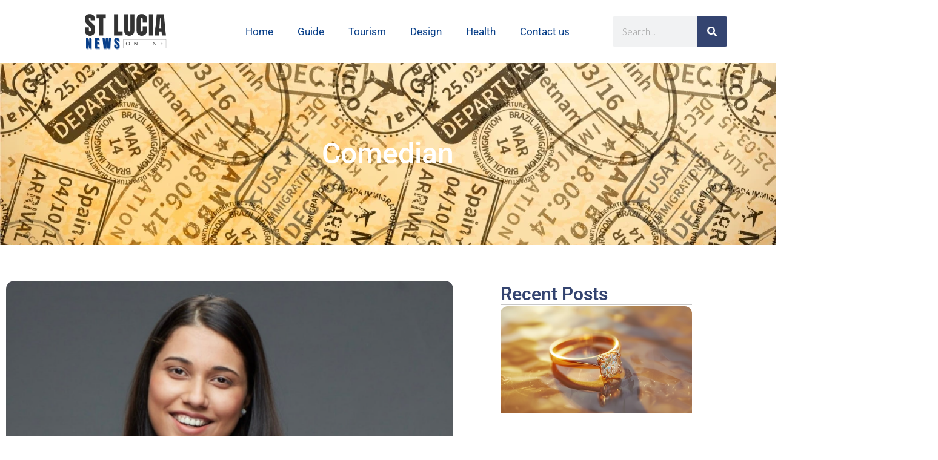

--- FILE ---
content_type: text/css; charset=utf-8
request_url: https://www.stlucianewsonline.com/wp-content/uploads/elementor/css/post-8583.css?ver=1717142539
body_size: 673
content:
.elementor-8583 .elementor-element.elementor-element-e2e5af6{--display:flex;--flex-direction:row;--container-widget-width:calc( ( 1 - var( --container-widget-flex-grow ) ) * 100% );--container-widget-height:100%;--container-widget-flex-grow:1;--container-widget-align-self:stretch;--align-items:stretch;--gap:10px 10px;--overflow:hidden;--background-transition:0.3s;border-style:solid;--border-style:solid;border-width:1px 0px 0px 0px;--border-top-width:1px;--border-right-width:0px;--border-bottom-width:0px;--border-left-width:0px;border-color:var( --e-global-color-c9f4b67 );--border-color:var( --e-global-color-c9f4b67 );--border-radius:0px 0px 0px 0px;--padding-top:100px;--padding-bottom:20px;--padding-left:0px;--padding-right:0px;}.elementor-8583 .elementor-element.elementor-element-e2e5af6:not(.elementor-motion-effects-element-type-background), .elementor-8583 .elementor-element.elementor-element-e2e5af6 > .elementor-motion-effects-container > .elementor-motion-effects-layer{background-color:#FFFFFF;}.elementor-8583 .elementor-element.elementor-element-e2e5af6, .elementor-8583 .elementor-element.elementor-element-e2e5af6::before{--border-transition:0.3s;}.elementor-8583 .elementor-element.elementor-element-91de5f0{--display:flex;--background-transition:0.3s;border-style:solid;--border-style:solid;border-width:0px 1px 0px 0px;--border-top-width:0px;--border-right-width:1px;--border-bottom-width:0px;--border-left-width:0px;--margin-top:0px;--margin-bottom:63px;--margin-left:0px;--margin-right:0px;}.elementor-8583 .elementor-element.elementor-element-91de5f0, .elementor-8583 .elementor-element.elementor-element-91de5f0::before{--border-transition:0.3s;}.elementor-8583 .elementor-element.elementor-element-631abec img{width:66%;filter:brightness( 100% ) contrast( 100% ) saturate( 100% ) blur( 0px ) hue-rotate( 0deg );}.elementor-8583 .elementor-element.elementor-element-bfd4e2c{--display:flex;--background-transition:0.3s;border-style:solid;--border-style:solid;border-width:0px 1px 0px 0px;--border-top-width:0px;--border-right-width:1px;--border-bottom-width:0px;--border-left-width:0px;--margin-top:0px;--margin-bottom:63px;--margin-left:0px;--margin-right:0px;}.elementor-8583 .elementor-element.elementor-element-bfd4e2c, .elementor-8583 .elementor-element.elementor-element-bfd4e2c::before{--border-transition:0.3s;}.elementor-8583 .elementor-element.elementor-element-ad9cda4{text-align:left;}.elementor-8583 .elementor-element.elementor-element-ad9cda4 .elementor-heading-title{color:var( --e-global-color-024ac1c );font-family:var( --e-global-typography-secondary-font-family ), Sans-serif;font-weight:var( --e-global-typography-secondary-font-weight );}.elementor-8583 .elementor-element.elementor-element-ad9cda4 > .elementor-widget-container{margin:0px 0px 10px 0px;}.elementor-8583 .elementor-element.elementor-element-5d7c88d .elementor-icon-list-icon i{color:var( --e-global-color-024ac1c );transition:color 0.3s;}.elementor-8583 .elementor-element.elementor-element-5d7c88d .elementor-icon-list-icon svg{fill:var( --e-global-color-024ac1c );transition:fill 0.3s;}.elementor-8583 .elementor-element.elementor-element-5d7c88d{--e-icon-list-icon-size:14px;--icon-vertical-offset:0px;}.elementor-8583 .elementor-element.elementor-element-5d7c88d .elementor-icon-list-item > .elementor-icon-list-text, .elementor-8583 .elementor-element.elementor-element-5d7c88d .elementor-icon-list-item > a{font-family:"Roboto", Sans-serif;font-size:18px;font-weight:400;}.elementor-8583 .elementor-element.elementor-element-5d7c88d .elementor-icon-list-text{transition:color 0.3s;}.elementor-8583 .elementor-element.elementor-element-a34c956{--display:flex;--background-transition:0.3s;border-style:solid;--border-style:solid;border-width:0px 1px 0px 0px;--border-top-width:0px;--border-right-width:1px;--border-bottom-width:0px;--border-left-width:0px;--margin-top:0px;--margin-bottom:63px;--margin-left:0px;--margin-right:0px;}.elementor-8583 .elementor-element.elementor-element-a34c956, .elementor-8583 .elementor-element.elementor-element-a34c956::before{--border-transition:0.3s;}.elementor-8583 .elementor-element.elementor-element-479b814{text-align:left;}.elementor-8583 .elementor-element.elementor-element-479b814 .elementor-heading-title{color:var( --e-global-color-024ac1c );font-family:var( --e-global-typography-secondary-font-family ), Sans-serif;font-weight:var( --e-global-typography-secondary-font-weight );}.elementor-8583 .elementor-element.elementor-element-479b814 > .elementor-widget-container{margin:0px 0px 10px 0px;}.elementor-8583 .elementor-element.elementor-element-e7d36ce .elementor-icon-list-icon i{color:var( --e-global-color-024ac1c );transition:color 0.3s;}.elementor-8583 .elementor-element.elementor-element-e7d36ce .elementor-icon-list-icon svg{fill:var( --e-global-color-024ac1c );transition:fill 0.3s;}.elementor-8583 .elementor-element.elementor-element-e7d36ce{--e-icon-list-icon-size:14px;--icon-vertical-offset:0px;}.elementor-8583 .elementor-element.elementor-element-e7d36ce .elementor-icon-list-item > .elementor-icon-list-text, .elementor-8583 .elementor-element.elementor-element-e7d36ce .elementor-icon-list-item > a{font-family:"Roboto", Sans-serif;font-size:18px;font-weight:400;}.elementor-8583 .elementor-element.elementor-element-e7d36ce .elementor-icon-list-item:hover .elementor-icon-list-text{color:var( --e-global-color-024ac1c );}.elementor-8583 .elementor-element.elementor-element-e7d36ce .elementor-icon-list-text{transition:color 0.3s;}.elementor-8583 .elementor-element.elementor-element-19f3a91{--display:flex;--background-transition:0.3s;--margin-top:0px;--margin-bottom:0px;--margin-left:0px;--margin-right:0px;}.elementor-8583 .elementor-element.elementor-element-1a36e68{text-align:left;}.elementor-8583 .elementor-element.elementor-element-1a36e68 .elementor-heading-title{color:var( --e-global-color-024ac1c );font-family:var( --e-global-typography-secondary-font-family ), Sans-serif;font-weight:var( --e-global-typography-secondary-font-weight );}.elementor-8583 .elementor-element.elementor-element-1a36e68 > .elementor-widget-container{margin:0px 0px 10px 0px;}.elementor-8583 .elementor-element.elementor-element-0b4220b{--grid-side-margin:10px;--grid-column-gap:10px;--grid-row-gap:10px;--grid-bottom-margin:10px;--e-share-buttons-primary-color:var( --e-global-color-024ac1c );}.elementor-8583 .elementor-element.elementor-element-0b4220b .elementor-share-btn{font-size:calc(0.8px * 10);}.elementor-8583 .elementor-element.elementor-element-0b4220b .elementor-share-btn:hover{--e-share-buttons-primary-color:#4A64AC;}.elementor-8583 .elementor-element.elementor-element-5031377{--display:flex;--min-height:67px;--flex-direction:row;--container-widget-width:calc( ( 1 - var( --container-widget-flex-grow ) ) * 100% );--container-widget-height:100%;--container-widget-flex-grow:1;--container-widget-align-self:stretch;--justify-content:center;--align-items:center;--gap:10px 10px;--background-transition:0.3s;border-style:solid;--border-style:solid;border-width:1px 0px 0px 0px;--border-top-width:1px;--border-right-width:0px;--border-bottom-width:0px;--border-left-width:0px;border-color:#EAEAEA38;--border-color:#EAEAEA38;--padding-top:0px;--padding-bottom:0px;--padding-left:0px;--padding-right:0px;}.elementor-8583 .elementor-element.elementor-element-5031377:not(.elementor-motion-effects-element-type-background), .elementor-8583 .elementor-element.elementor-element-5031377 > .elementor-motion-effects-container > .elementor-motion-effects-layer{background-color:var( --e-global-color-c9f4b67 );}.elementor-8583 .elementor-element.elementor-element-5031377, .elementor-8583 .elementor-element.elementor-element-5031377::before{--border-transition:0.3s;}.elementor-8583 .elementor-element.elementor-element-7e68923{--display:flex;--background-transition:0.3s;}.elementor-8583 .elementor-element.elementor-element-d13ad9f{text-align:center;color:#FFFFFF;}@media(max-width:1024px){.elementor-8583 .elementor-element.elementor-element-e2e5af6{--padding-top:100px;--padding-bottom:80px;--padding-left:10px;--padding-right:10px;}.elementor-8583 .elementor-element.elementor-element-19f3a91{--margin-top:80px;--margin-bottom:0px;--margin-left:0px;--margin-right:0px;} .elementor-8583 .elementor-element.elementor-element-0b4220b{--grid-side-margin:10px;--grid-column-gap:10px;--grid-row-gap:10px;--grid-bottom-margin:10px;}.elementor-8583 .elementor-element.elementor-element-5031377{border-width:1px 0px 0px 0px;--border-top-width:1px;--border-right-width:0px;--border-bottom-width:0px;--border-left-width:0px;--border-radius:0px 0px 0px 0px;--padding-top:10px;--padding-bottom:0px;--padding-left:0px;--padding-right:0px;}.elementor-8583 .elementor-element.elementor-element-d13ad9f{text-align:center;}}@media(max-width:767px){.elementor-8583 .elementor-element.elementor-element-e2e5af6{--padding-top:70px;--padding-bottom:50px;--padding-left:10px;--padding-right:10px;}.elementor-8583 .elementor-element.elementor-element-91de5f0{--margin-top:0px;--margin-bottom:50px;--margin-left:0px;--margin-right:0px;}.elementor-8583 .elementor-element.elementor-element-bfd4e2c{--margin-top:0px;--margin-bottom:50px;--margin-left:0px;--margin-right:0px;}.elementor-8583 .elementor-element.elementor-element-a34c956{--margin-top:0px;--margin-bottom:50px;--margin-left:0px;--margin-right:0px;}.elementor-8583 .elementor-element.elementor-element-19f3a91{--margin-top:0px;--margin-bottom:0px;--margin-left:0px;--margin-right:0px;} .elementor-8583 .elementor-element.elementor-element-0b4220b{--grid-side-margin:10px;--grid-column-gap:10px;--grid-row-gap:10px;--grid-bottom-margin:10px;}.elementor-8583 .elementor-element.elementor-element-5031377{border-width:1px 0px 0px 0px;--border-top-width:1px;--border-right-width:0px;--border-bottom-width:0px;--border-left-width:0px;}}@media(min-width:768px){.elementor-8583 .elementor-element.elementor-element-e2e5af6{--content-width:1400px;}.elementor-8583 .elementor-element.elementor-element-91de5f0{--width:30%;}.elementor-8583 .elementor-element.elementor-element-bfd4e2c{--width:30%;}.elementor-8583 .elementor-element.elementor-element-a34c956{--width:30%;}.elementor-8583 .elementor-element.elementor-element-19f3a91{--width:30%;}}@media(max-width:1024px) and (min-width:768px){.elementor-8583 .elementor-element.elementor-element-91de5f0{--width:37%;}.elementor-8583 .elementor-element.elementor-element-bfd4e2c{--width:37%;}.elementor-8583 .elementor-element.elementor-element-a34c956{--width:37%;}.elementor-8583 .elementor-element.elementor-element-19f3a91{--width:100%;}}